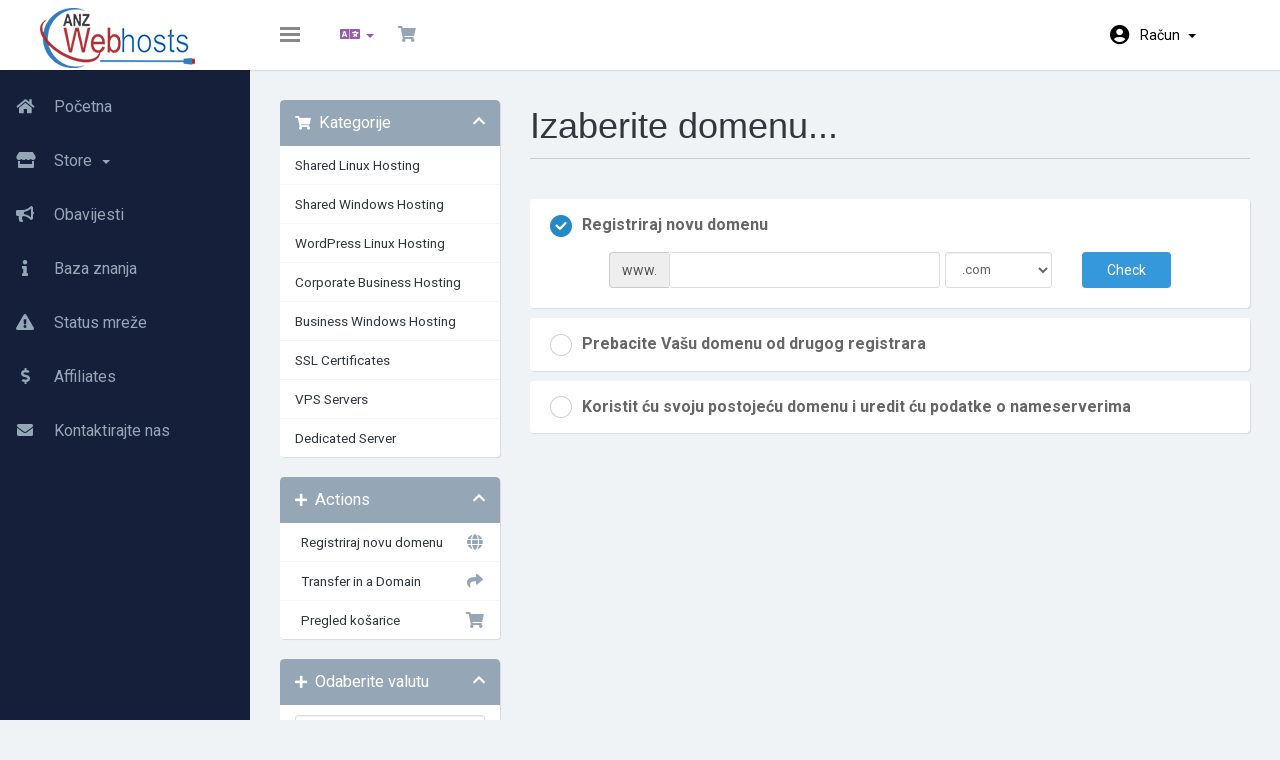

--- FILE ---
content_type: text/html; charset=utf-8
request_url: https://clientarea.anzwebhosts.com/cart.php?a=add&pid=79&language=croatian
body_size: 5642
content:
<!DOCTYPE html>
<html lang="en">
<head>
    <meta charset="utf-8"/>
    <meta http-equiv="X-UA-Compatible" content="IE=edge">
    <meta name="viewport" content="width=device-width, initial-scale=1">
    <title>Košarica - ANZ Web Hosts</title>

    <!-- Styling -->
<link href="https://fonts.googleapis.com/css?family=Roboto:300,400,500,700" rel="stylesheet">
<link href="/templates/hostiko-light/css/all.min.css?v=d532e9" rel="stylesheet">
<link href="/assets/css/fontawesome-all.min.css" rel="stylesheet">
<link href="/templates/hostiko-light/css/custom.css" rel="stylesheet">
<link href="/templates/hostiko-light/assets/css/overwrite.css" rel="stylesheet">


<!-- HTML5 Shim and Respond.js IE8 support of HTML5 elements and media queries -->
<!-- WARNING: Respond.js doesn't work if you view the page via file:// -->
<!--[if lt IE 9]>
  <script src="https://oss.maxcdn.com/libs/html5shiv/3.7.0/html5shiv.js"></script>
  <script src="https://oss.maxcdn.com/libs/respond.js/1.4.2/respond.min.js"></script>

<![endif]-->

<script type="text/javascript">
    var csrfToken = '3fc999a6110290bf42c0b58959e87cc7aea3a891',
        markdownGuide = 'Markdown Guide',
        locale = 'en',
        saved = 'saved',
        saving = 'autosaving',
        whmcsBaseUrl = "",
            requiredText = 'Required',
            recaptchaSiteKey = "";
</script>
<script src="/templates/hostiko-light/js/scripts.min.js?v=d532e9"></script>



    

</head>
<body data-phone-cc-input="1">


<nav class="navbar navbar-default no-margin">
    <!-- Brand and toggle get grouped for better mobile display -->
    <div class="navbar-header fixed-brand">
        <button type="button" class="navbar-toggle collapsed" data-toggle="collapse" id="menu-toggle">
            <span class="sr-only">Toggle navigation</span>
            <span class="icon-bar"></span>
            <span class="icon-bar"></span>
            <span class="icon-bar"></span>
        </button>
                    <a href="/index.php" class="logo"><img src="/assets/img/logo.png" alt="ANZ Web Hosts"></a>
            </div>

    <!-- navbar-header-->
    <div class="header_content_right " id="bs-example-navbar-collapse-1">

        <ul class="nav navbar-nav">
            <li class="active">
                <button class="navbar-toggle collapse in" data-toggle="collapse" id="menu-toggle-2">
                    <span class="sr-only">Toggle navigation</span>
                    <span class="icon-bar"></span>
                    <span class="icon-bar"></span>
                    <span class="icon-bar"></span>
                </button>
            </li>
        </ul>
        <ul class="top-nav pull-left"> 
                            <li>
                    <a href="#" class="choose-language" data-toggle="popover" id="languageChooser">
                        <i class="fas fa-language"></i>
                                                <b class="caret"></b>
                    </a>
                    <div id="languageChooserContent" class="hidden">
                        <ul>
                                                            <li>
                                    <a href="/cart.php?a=add&amp;pid=79&amp;language=arabic">العربية</a>
                                </li>
                                                            <li>
                                    <a href="/cart.php?a=add&amp;pid=79&amp;language=azerbaijani">Azerbaijani</a>
                                </li>
                                                            <li>
                                    <a href="/cart.php?a=add&amp;pid=79&amp;language=catalan">Català</a>
                                </li>
                                                            <li>
                                    <a href="/cart.php?a=add&amp;pid=79&amp;language=chinese">中文</a>
                                </li>
                                                            <li>
                                    <a href="/cart.php?a=add&amp;pid=79&amp;language=croatian">Hrvatski</a>
                                </li>
                                                            <li>
                                    <a href="/cart.php?a=add&amp;pid=79&amp;language=czech">Čeština</a>
                                </li>
                                                            <li>
                                    <a href="/cart.php?a=add&amp;pid=79&amp;language=danish">Dansk</a>
                                </li>
                                                            <li>
                                    <a href="/cart.php?a=add&amp;pid=79&amp;language=dutch">Nederlands</a>
                                </li>
                                                            <li>
                                    <a href="/cart.php?a=add&amp;pid=79&amp;language=english">English</a>
                                </li>
                                                            <li>
                                    <a href="/cart.php?a=add&amp;pid=79&amp;language=estonian">Estonian</a>
                                </li>
                                                            <li>
                                    <a href="/cart.php?a=add&amp;pid=79&amp;language=farsi">Persian</a>
                                </li>
                                                            <li>
                                    <a href="/cart.php?a=add&amp;pid=79&amp;language=french">Français</a>
                                </li>
                                                            <li>
                                    <a href="/cart.php?a=add&amp;pid=79&amp;language=german">Deutsch</a>
                                </li>
                                                            <li>
                                    <a href="/cart.php?a=add&amp;pid=79&amp;language=hebrew">עברית</a>
                                </li>
                                                            <li>
                                    <a href="/cart.php?a=add&amp;pid=79&amp;language=hungarian">Magyar</a>
                                </li>
                                                            <li>
                                    <a href="/cart.php?a=add&amp;pid=79&amp;language=italian">Italiano</a>
                                </li>
                                                            <li>
                                    <a href="/cart.php?a=add&amp;pid=79&amp;language=macedonian">Macedonian</a>
                                </li>
                                                            <li>
                                    <a href="/cart.php?a=add&amp;pid=79&amp;language=norwegian">Norwegian</a>
                                </li>
                                                            <li>
                                    <a href="/cart.php?a=add&amp;pid=79&amp;language=portuguese-br">Português</a>
                                </li>
                                                            <li>
                                    <a href="/cart.php?a=add&amp;pid=79&amp;language=portuguese-pt">Português</a>
                                </li>
                                                            <li>
                                    <a href="/cart.php?a=add&amp;pid=79&amp;language=romanian">Română</a>
                                </li>
                                                            <li>
                                    <a href="/cart.php?a=add&amp;pid=79&amp;language=russian">Русский</a>
                                </li>
                                                            <li>
                                    <a href="/cart.php?a=add&amp;pid=79&amp;language=spanish">Español</a>
                                </li>
                                                            <li>
                                    <a href="/cart.php?a=add&amp;pid=79&amp;language=swedish">Svenska</a>
                                </li>
                                                            <li>
                                    <a href="/cart.php?a=add&amp;pid=79&amp;language=turkish">Türkçe</a>
                                </li>
                                                            <li>
                                    <a href="/cart.php?a=add&amp;pid=79&amp;language=ukranian">Українська</a>
                                </li>
                                                    </ul>
                    </div>
                </li>
            
            
                        <li>
                <a href="/cart.php?a=view">
                    <i class="fas fa-shopping-cart"></i>
                                    </a>
            </li>
            </ul>
            <ul class="top-nav pull-right">
                <li menuItemName="Account"
        class="dropdown"
        id="Secondary_Navbar-Account">

        <a class="dropdown-toggle" data-toggle="dropdown" href="#"
           >
            




                        Račun
                        &nbsp;<b class="caret"></b>
        </a>
                    <ul class="dropdown-menu">
                                    <li menuItemName="Login"                        id="Secondary_Navbar-Account-Login">
                        <a href="/clientarea.php">
                                                        Prijava
                                                    </a>
                    </li>
                                    <li menuItemName="Divider" class="nav-divider"                        id="Secondary_Navbar-Account-Divider">
                        <a href="">
                                                        -----
                                                    </a>
                    </li>
                                    <li menuItemName="Forgot Password?"                        id="Secondary_Navbar-Account-Forgot_Password?">
                        <a href="/pwreset.php">
                                                        Zaboravili ste lozinku?
                                                    </a>
                    </li>
                            </ul>
            </li>


        </ul>


    </div>


    <!-- bs-example-navbar-collapse-1 -->
</nav>
<div id="wrapper">
    <!-- Sidebar -->
    <div id="sidebar-wrapper">
        <div class="collapse navbar-collapse" id="primary-nav">
            <ul class="nav navbar-nav">
                <li menuItemName="Home"
        class=""
        id="Primary_Navbar-Home">

        <a href="/index.php">
                            <span class="sidenav-icons"><i class="fas fa-home"></i></span>
            




                        Početna
                        
        </a>
            </li>
    <li menuItemName="Store"
        class="dropdown"
        id="Primary_Navbar-Store">

        <a class="dropdown-toggle" data-toggle="dropdown" href="#"
           >
                            <span class="sidenav-icons"><i class="fas fa-store"></i></span>
            




                        Store
                        &nbsp;<b class="caret"></b>
        </a>
                    <ul class="dropdown-menu">
                                    <li menuItemName="Browse Products Services"                        id="Primary_Navbar-Store-Browse_Products_Services">
                        <a href="/cart.php">
                                                        Browse All
                                                    </a>
                    </li>
                                    <li menuItemName="Shop Divider 1" class="nav-divider"                        id="Primary_Navbar-Store-Shop_Divider_1">
                        <a href="">
                                                        -----
                                                    </a>
                    </li>
                                    <li menuItemName="Shared Linux Hosting"                        id="Primary_Navbar-Store-Shared_Linux_Hosting">
                        <a href="/cart.php?gid=1">
                                                        Shared Linux Hosting
                                                    </a>
                    </li>
                                    <li menuItemName="Shared Windows Hosting "                        id="Primary_Navbar-Store-Shared_Windows_Hosting_">
                        <a href="/cart.php?gid=4">
                                                        Shared Windows Hosting 
                                                    </a>
                    </li>
                                    <li menuItemName="WordPress Linux Hosting"                        id="Primary_Navbar-Store-WordPress_Linux_Hosting">
                        <a href="/cart.php?gid=21">
                                                        WordPress Linux Hosting
                                                    </a>
                    </li>
                                    <li menuItemName="Corporate Business Hosting"                        id="Primary_Navbar-Store-Corporate_Business_Hosting">
                        <a href="/cart.php?gid=12">
                                                        Corporate Business Hosting
                                                    </a>
                    </li>
                                    <li menuItemName="Business Windows Hosting"                        id="Primary_Navbar-Store-Business_Windows_Hosting">
                        <a href="/cart.php?gid=8">
                                                        Business Windows Hosting
                                                    </a>
                    </li>
                                    <li menuItemName="SSL Certificates"                        id="Primary_Navbar-Store-SSL_Certificates">
                        <a href="/cart.php?gid=11">
                                                        SSL Certificates
                                                    </a>
                    </li>
                                    <li menuItemName="VPS Servers"                        id="Primary_Navbar-Store-VPS_Servers">
                        <a href="/cart.php?gid=18">
                                                        VPS Servers
                                                    </a>
                    </li>
                                    <li menuItemName="Dedicated Server"                        id="Primary_Navbar-Store-Dedicated_Server">
                        <a href="/cart.php?gid=19">
                                                        Dedicated Server
                                                    </a>
                    </li>
                                    <li menuItemName="Register a New Domain"                        id="Primary_Navbar-Store-Register_a_New_Domain">
                        <a href="/cart.php?a=add&domain=register">
                                                        Registriraj novu domenu
                                                    </a>
                    </li>
                                    <li menuItemName="Transfer a Domain to Us"                        id="Primary_Navbar-Store-Transfer_a_Domain_to_Us">
                        <a href="/cart.php?a=add&domain=transfer">
                                                        Premjestite domenu kod nas
                                                    </a>
                    </li>
                            </ul>
            </li>
    <li menuItemName="Announcements"
        class=""
        id="Primary_Navbar-Announcements">

        <a href="/index.php?rp=/announcements">
                            <span class="sidenav-icons"><i class="fas fa-bullhorn"></i></span>
            




                        Obavijesti
                        
        </a>
            </li>
    <li menuItemName="Knowledgebase"
        class=""
        id="Primary_Navbar-Knowledgebase">

        <a href="/index.php?rp=/knowledgebase">
                            <span class="sidenav-icons"><i class="fas fa-info"></i></span>
            




                        Baza znanja
                        
        </a>
            </li>
    <li menuItemName="Network Status"
        class=""
        id="Primary_Navbar-Network_Status">

        <a href="/serverstatus.php">
                            <span class="sidenav-icons"><i class="fas fa-exclamation-triangle"></i></span>
            




                        Status mreže
                        
        </a>
            </li>
    <li menuItemName="Affiliates"
        class=""
        id="Primary_Navbar-Affiliates">

        <a href="/affiliates.php">
                            <span class="sidenav-icons"><i class="fas fa-dollar-sign"></i></span>
                




                        Affiliates
                        
        </a>
            </li>
    <li menuItemName="Contact Us"
        class=""
        id="Primary_Navbar-Contact_Us">

        <a href="/contact.php">
                            <span class="sidenav-icons"><i class="fas fa-envelope"></i></span>
            




                        Kontaktirajte nas
                        
        </a>
            </li>
            </ul>
        </div>
    </div>
    <!-- /#sidebar-wrapper -->
    <!-- Page Content -->
    <div id="page-content-wrapper">
        <div class="container-fluid xyz">

                    
                                        <section id="main-body">
                        <div class="container">
                            <div class="row">

                                                                <!-- Container for main page display content -->
                                <div class="col-xs-12 main-content">
                                    












<link rel="stylesheet" type="text/css" href="/templates/orderforms/standard_cart/css/all.min.css?v=d532e9" />
<script type="text/javascript" src="/templates/orderforms/standard_cart/js/scripts.min.js?v=d532e9"></script>

<div id="order-standard_cart">

    <div class="row">

        <div class="pull-md-right col-md-9">

            <div class="header-lined">
                <h1>Izaberite domenu...</h1>
            </div>

        </div>

        <div class="col-md-3 pull-md-left sidebar hidden-xs hidden-sm">

                <div menuItemName="Categories" class="panel panel-sidebar">
        <div class="panel-heading">
            <h3 class="panel-title">
                                    <i class="fas fa-shopping-cart"></i>&nbsp;
                
                Kategorije

                
                <i class="fas fa-chevron-up panel-minimise pull-right"></i>
            </h3>
        </div>

        
                    <div class="list-group">
                                                            <a menuItemName="Shared Linux Hosting" href="/cart.php?gid=1" class="list-group-item" id="Secondary_Sidebar-Categories-Shared_Linux_Hosting">
                            
                            Shared Linux Hosting

                                                    </a>
                                                                                <a menuItemName="Shared Windows Hosting " href="/cart.php?gid=4" class="list-group-item" id="Secondary_Sidebar-Categories-Shared_Windows_Hosting_">
                            
                            Shared Windows Hosting 

                                                    </a>
                                                                                <a menuItemName="WordPress Linux Hosting" href="/cart.php?gid=21" class="list-group-item" id="Secondary_Sidebar-Categories-WordPress_Linux_Hosting">
                            
                            WordPress Linux Hosting

                                                    </a>
                                                                                <a menuItemName="Corporate Business Hosting" href="/cart.php?gid=12" class="list-group-item" id="Secondary_Sidebar-Categories-Corporate_Business_Hosting">
                            
                            Corporate Business Hosting

                                                    </a>
                                                                                <a menuItemName="Business Windows Hosting" href="/cart.php?gid=8" class="list-group-item" id="Secondary_Sidebar-Categories-Business_Windows_Hosting">
                            
                            Business Windows Hosting

                                                    </a>
                                                                                <a menuItemName="SSL Certificates" href="/cart.php?gid=11" class="list-group-item" id="Secondary_Sidebar-Categories-SSL_Certificates">
                            
                            SSL Certificates

                                                    </a>
                                                                                <a menuItemName="VPS Servers" href="/cart.php?gid=18" class="list-group-item" id="Secondary_Sidebar-Categories-VPS_Servers">
                            
                            VPS Servers

                                                    </a>
                                                                                <a menuItemName="Dedicated Server" href="/cart.php?gid=19" class="list-group-item" id="Secondary_Sidebar-Categories-Dedicated_Server">
                            
                            Dedicated Server

                                                    </a>
                                                </div>
        
            </div>

        <div menuItemName="Actions" class="panel panel-sidebar">
        <div class="panel-heading">
            <h3 class="panel-title">
                                    <i class="fas fa-plus"></i>&nbsp;
                
                Actions

                
                <i class="fas fa-chevron-up panel-minimise pull-right"></i>
            </h3>
        </div>

        
                    <div class="list-group">
                                                            <a menuItemName="Domain Registration" href="/cart.php?a=add&domain=register" class="list-group-item" id="Secondary_Sidebar-Actions-Domain_Registration">
                                                            <i class="fas fa-globe fa-fw"></i>&nbsp;
                            
                            Registriraj novu domenu

                                                    </a>
                                                                                <a menuItemName="Domain Transfer" href="/cart.php?a=add&domain=transfer" class="list-group-item" id="Secondary_Sidebar-Actions-Domain_Transfer">
                                                            <i class="fas fa-share fa-fw"></i>&nbsp;
                            
                            Transfer in a Domain

                                                    </a>
                                                                                <a menuItemName="View Cart" href="/cart.php?a=view" class="list-group-item" id="Secondary_Sidebar-Actions-View_Cart">
                                                            <i class="fas fa-shopping-cart fa-fw"></i>&nbsp;
                            
                            Pregled košarice

                                                    </a>
                                                </div>
        
            </div>

        <div menuItemName="Choose Currency" class="panel panel-sidebar">
        <div class="panel-heading">
            <h3 class="panel-title">
                                    <i class="fas fa-plus"></i>&nbsp;
                
                Odaberite valutu

                
                <i class="fas fa-chevron-up panel-minimise pull-right"></i>
            </h3>
        </div>

                    <div class="panel-body">
                <form method="post" action="cart.php?a=add&pid=79">
<input type="hidden" name="token" value="3fc999a6110290bf42c0b58959e87cc7aea3a891" />
    <select name="currency" onchange="submit()" class="form-control"><option value="2">PKR</option><option value="1" selected>USD</option>    </select>
</form>
            </div>
        
        
            </div>

    
        </div>

        <div class="col-md-9 pull-md-right">

            <div class="categories-collapsed visible-xs visible-sm clearfix">

    <div class="pull-left form-inline">
        <form method="get" action="/cart.php">
            <select name="gid" onchange="submit()" class="form-control">
                <optgroup label="Product Categories">
                                            <option value="1">Shared Linux Hosting</option>
                                            <option value="4">Shared Windows Hosting </option>
                                            <option value="21">WordPress Linux Hosting</option>
                                            <option value="12">Corporate Business Hosting</option>
                                            <option value="8">Business Windows Hosting</option>
                                            <option value="11">SSL Certificates</option>
                                            <option value="18">VPS Servers</option>
                                            <option value="19">Dedicated Server</option>
                                    </optgroup>
                <optgroup label="Actions">
                                                                <option value="registerdomain">Registriraj novu domenu</option>
                                                                <option value="transferdomain">Transfer in a Domain</option>
                                        <option value="viewcart">Pregled košarice</option>
                </optgroup>
            </select>
        </form>
    </div>

            <div class="pull-right form-inline">
            <form method="post" action="cart.php?a=add">
<input type="hidden" name="token" value="3fc999a6110290bf42c0b58959e87cc7aea3a891" />
                <select name="currency" onchange="submit()" class="form-control">
                    <option value="">Odaberite valutu</option>
                                            <option value="2">PKR</option>
                                            <option value="1" selected>USD</option>
                                    </select>
            </form>
        </div>
    
</div>

            <form id="frmProductDomain">
                <input type="hidden" id="frmProductDomainPid" value="79" />
                <div class="domain-selection-options">
                                                                <div class="option">
                            <label>
                                <input type="radio" name="domainoption" value="register" id="selregister" checked />Registriraj novu domenu
                            </label>
                            <div class="domain-input-group clearfix" id="domainregister">
                                <div class="row">
                                    <div class="col-sm-8 col-sm-offset-1">
                                        <div class="row domains-row">
                                            <div class="col-xs-9">
                                                <div class="input-group">
                                                    <span class="input-group-addon">www.</span>
                                                    <input type="text" id="registersld" value="" class="form-control" autocapitalize="none" data-toggle="tooltip" data-placement="top" data-trigger="manual" title="Please enter your domain" />
                                                </div>
                                            </div>
                                            <div class="col-xs-3">
                                                <select id="registertld" class="form-control">
                                                                                                            <option value=".com">.com</option>
                                                                                                            <option value=".net">.net</option>
                                                                                                            <option value=".org">.org</option>
                                                                                                            <option value=".pk">.pk</option>
                                                                                                            <option value=".news">.news</option>
                                                                                                            <option value=".com.pk">.com.pk</option>
                                                                                                            <option value=".edu.pk">.edu.pk</option>
                                                                                                            <option value=".biz">.biz</option>
                                                                                                            <option value=".blog">.blog</option>
                                                                                                            <option value=".info">.info</option>
                                                                                                            <option value=".ae">.ae</option>
                                                                                                            <option value=".co.uk">.co.uk</option>
                                                                                                            <option value=".org.pk">.org.pk</option>
                                                                                                            <option value=".group">.group</option>
                                                                                                    </select>
                                            </div>
                                        </div>
                                    </div>
                                    <div class="col-sm-2">
                                        <button type="submit" class="btn btn-primary btn-block">
                                            Check
                                        </button>
                                    </div>
                                </div>
                            </div>
                        </div>
                                                                <div class="option">
                            <label>
                                <input type="radio" name="domainoption" value="transfer" id="seltransfer" />Prebacite Vašu domenu od drugog registrara
                            </label>
                            <div class="domain-input-group clearfix" id="domaintransfer">
                                <div class="row">
                                    <div class="col-sm-8 col-sm-offset-1">
                                        <div class="row domains-row">
                                            <div class="col-xs-9">
                                                <div class="input-group">
                                                    <span class="input-group-addon">www.</span>
                                                    <input type="text" id="transfersld" value="" class="form-control" autocapitalize="none" data-toggle="tooltip" data-placement="top" data-trigger="manual" title="Please enter your domain"/>
                                                </div>
                                            </div>
                                            <div class="col-xs-3">
                                                <select id="transfertld" class="form-control">
                                                                                                            <option value=".com">.com</option>
                                                                                                            <option value=".net">.net</option>
                                                                                                            <option value=".org">.org</option>
                                                                                                            <option value=".pk">.pk</option>
                                                                                                            <option value=".news">.news</option>
                                                                                                            <option value=".com.pk">.com.pk</option>
                                                                                                            <option value=".edu.pk">.edu.pk</option>
                                                                                                            <option value=".biz">.biz</option>
                                                                                                            <option value=".blog">.blog</option>
                                                                                                            <option value=".info">.info</option>
                                                                                                            <option value=".ae">.ae</option>
                                                                                                            <option value=".co.uk">.co.uk</option>
                                                                                                            <option value=".org.pk">.org.pk</option>
                                                                                                            <option value=".group">.group</option>
                                                                                                    </select>
                                            </div>
                                        </div>
                                    </div>
                                    <div class="col-sm-2">
                                        <button type="submit" class="btn btn-primary btn-block">
                                            Transfer
                                        </button>
                                    </div>
                                </div>
                            </div>
                        </div>
                                                                <div class="option">
                            <label>
                                <input type="radio" name="domainoption" value="owndomain" id="selowndomain" />Koristit ću svoju postojeću domenu i uredit ću podatke o nameserverima
                            </label>
                            <div class="domain-input-group clearfix" id="domainowndomain">
                                <div class="row">
                                    <div class="col-sm-9">
                                        <div class="row domains-row">
                                            <div class="col-xs-2 text-right">
                                                <p class="form-control-static">www.</p>
                                            </div>
                                            <div class="col-xs-7">
                                                <input type="text" id="owndomainsld" value="" placeholder="example" class="form-control" autocapitalize="none" data-toggle="tooltip" data-placement="top" data-trigger="manual" title="Please enter your domain" />
                                            </div>
                                            <div class="col-xs-3">
                                                <input type="text" id="owndomaintld" value="" placeholder="com" class="form-control" autocapitalize="none" data-toggle="tooltip" data-placement="top" data-trigger="manual" title="Required" />
                                            </div>
                                        </div>
                                    </div>
                                    <div class="col-sm-2">
                                        <button type="submit" class="btn btn-primary btn-block" id="useOwnDomain">
                                            Use
                                        </button>
                                    </div>
                                </div>
                            </div>
                        </div>
                                                        </div>

                
            </form>

            <div class="clearfix"></div>
            <form method="post" action="cart.php?a=add&pid=79&domainselect=1" id="frmProductDomainSelections">
<input type="hidden" name="token" value="3fc999a6110290bf42c0b58959e87cc7aea3a891" />

                <div id="DomainSearchResults" class="hidden">

                    <div id="searchDomainInfo">
                        <p id="primaryLookupSearching" class="domain-lookup-loader domain-lookup-primary-loader domain-searching domain-checker-result-headline">
                            <i class="fas fa-spinner fa-spin"></i>
                            <span class="domain-lookup-register-loader">Checking availability...</span>
                            <span class="domain-lookup-transfer-loader">Verifying transfer eligibility...</span>
                            <span class="domain-lookup-other-loader">Verifying your domain selection...</span>
                        </p>
                        <div id="primaryLookupResult" class="domain-lookup-result domain-lookup-primary-results hidden">
                            <div class="domain-unavailable domain-checker-unavailable headline"><strong>:domain</strong> is unavailable</div>
                            <div class="domain-available domain-checker-available headline">Čestitamo! <strong></strong> je slobodna!</div>
                            <div class="btn btn-primary domain-contact-support headline">Contact Us</div>
                            <div class="transfer-eligible">
                                <p class="domain-checker-available headline">Your domain is eligible for transfer</p>
                                <p>Please ensure you have unlocked your domain at your current registrar before continuing.</p>
                            </div>
                            <div class="transfer-not-eligible">
                                <p class="domain-checker-unavailable headline">Not Eligible for Transfer</p>
                                <p>The domain you entered does not appear to be registered.</p>
                                <p>If the domain was registered recently, you may need to try again later.</p>
                                <p>Alternatively, you can perform a search to register this domain.</p>
                            </div>
                            <div class="domain-invalid">
                                <p class="domain-checker-unavailable headline">Invalid domain name provided</p>
                                <p>
                                    Domains must begin with a letter or a number<span class="domain-length-restrictions"> and be between <span class="min-length"></span> and <span class="max-length"></span> characters in length</span><br />
                                    Please check your entry and try again.
                                </p>
                            </div>
                            <div class="domain-price">
                                <span class="register-price-label">Continue to register this domain for</span>
                                <span class="transfer-price-label hidden">Transfer to us and extend by 1 year* for</span>
                                <span class="price"></span>
                            </div>
                            <p class="domain-error domain-checker-unavailable headline"></p>
                            <input type="hidden" id="resultDomainOption" name="domainoption" />
                            <input type="hidden" id="resultDomain" name="domains[]" />
                            <input type="hidden" id="resultDomainPricingTerm" />
                        </div>
                    </div>

                                            
                        <div class="suggested-domains hidden">
                            <div class="panel-heading">
                                Suggested Domains
                            </div>
                            <div id="suggestionsLoader" class="panel-body domain-lookup-loader domain-lookup-suggestions-loader">
                                <i class="fas fa-spinner fa-spin"></i> Generating suggestions for you
                            </div>
                            <ul id="domainSuggestions" class="domain-lookup-result list-group hidden">
                                <li class="domain-suggestion list-group-item hidden">
                                    <span class="domain"></span><span class="extension"></span>
                                    <button type="button" class="btn btn-add-to-cart product-domain" data-whois="1" data-domain="">
                                        <span class="to-add">Dodaj u košaricu</span>
                                        <span class="added">Added</span>
                                        <span class="unavailable">Taken</span>
                                    </button>
                                    <button type="button" class="btn btn-primary domain-contact-support hidden">Contact Support to Purchase</button>
                                    <span class="price"></span>
                                    <span class="promo hidden"></span>
                                </li>
                            </ul>
                            <div class="panel-footer more-suggestions hidden text-center">
                                <a id="moreSuggestions" href="#" onclick="loadMoreSuggestions();return false;">Give me more suggestions!</a>
                                <span id="noMoreSuggestions" class="no-more small hidden">That's all the results we have for you! If you still haven't found what you're looking for, please try a different search term or keyword.</span>
                            </div>
                            <div class="text-center text-muted domain-suggestions-warning">
                                <p>Domain name suggestions may not always be available. Availability is checked in real-time at the point of adding to the cart.</p>
                            </div>
                        </div>
                                    </div>

                <div class="text-center">
                    <button id="btnDomainContinue" type="submit" class="btn btn-primary btn-lg hidden" disabled="disabled">
                        Continue
                        &nbsp;<i class="fas fa-arrow-circle-right"></i>
                    </button>
                </div>
            </form>

        </div>
    </div>
</div>

<p style="text-align:center;">Powered by <a href="https://www.whmcs.com/" target="_blank">WHMCompleteSolution</a></p>

                </div><!-- /.main-content -->






                </section>

                </div>


</div>


                <section id="footer">
                    <a href="#" class="back-to-top"><i class="fas fa-chevron-up"></i></a>
                    <p>Copyright &copy; 2026 ANZ Web Hosts. All Rights Reserved.</p>
                </section>

                </div>




<div class="modal system-modal fade" id="modalAjax" tabindex="-1" role="dialog" aria-hidden="true">
    <div class="modal-dialog">
        <div class="modal-content panel panel-primary">
            <div class="modal-header panel-heading">
                <button type="button" class="close" data-dismiss="modal">
                    <span aria-hidden="true">&times;</span>
                    <span class="sr-only">Close</span>
                </button>
                <h4 class="modal-title">Title</h4>
            </div>
            <div class="modal-body panel-body">
                Loading...
            </div>
            <div class="modal-footer panel-footer">
                <div class="pull-left loader">
                    <i class="fas fa-circle-notch fa-spin"></i> Loading...
                </div>
                <button type="button" class="btn btn-default" data-dismiss="modal">
                    Close
                </button>
                <button type="button" class="btn btn-primary modal-submit">
                    Submit
                </button>
            </div>
        </div>
    </div>
</div>

                <script src="/templates/hostiko-light/assets/js/custom.js"></script>






</body>
</html>
